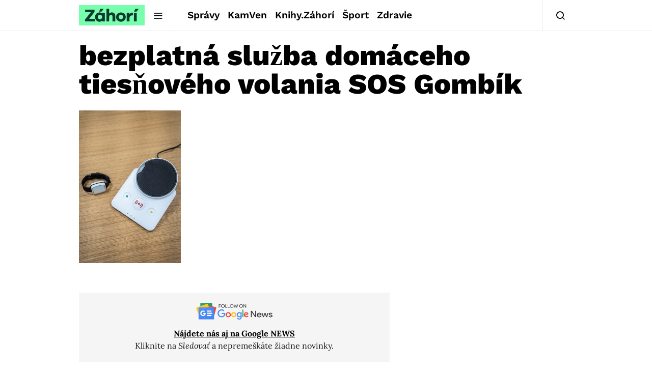

--- FILE ---
content_type: text/html; charset=utf-8
request_url: https://www.google.com/recaptcha/api2/aframe
body_size: 268
content:
<!DOCTYPE HTML><html><head><meta http-equiv="content-type" content="text/html; charset=UTF-8"></head><body><script nonce="oCymI6PxHET5GCyuUTcxHw">/** Anti-fraud and anti-abuse applications only. See google.com/recaptcha */ try{var clients={'sodar':'https://pagead2.googlesyndication.com/pagead/sodar?'};window.addEventListener("message",function(a){try{if(a.source===window.parent){var b=JSON.parse(a.data);var c=clients[b['id']];if(c){var d=document.createElement('img');d.src=c+b['params']+'&rc='+(localStorage.getItem("rc::a")?sessionStorage.getItem("rc::b"):"");window.document.body.appendChild(d);sessionStorage.setItem("rc::e",parseInt(sessionStorage.getItem("rc::e")||0)+1);localStorage.setItem("rc::h",'1769039931278');}}}catch(b){}});window.parent.postMessage("_grecaptcha_ready", "*");}catch(b){}</script></body></html>

--- FILE ---
content_type: text/plain; charset=UTF-8
request_url: https://at.teads.tv/fpc?analytics_tag_id=PUB_21261&tfpvi=&gdpr_status=22&gdpr_reason=220&gdpr_consent=&ccpa_consent=&shared_ids=&sv=d656f4a&
body_size: 56
content:
YzFhNGQ1MGEtOGQ4OC00MDQ4LTkyMTQtMjM2MTllYTcyZjdiIy04LTM=